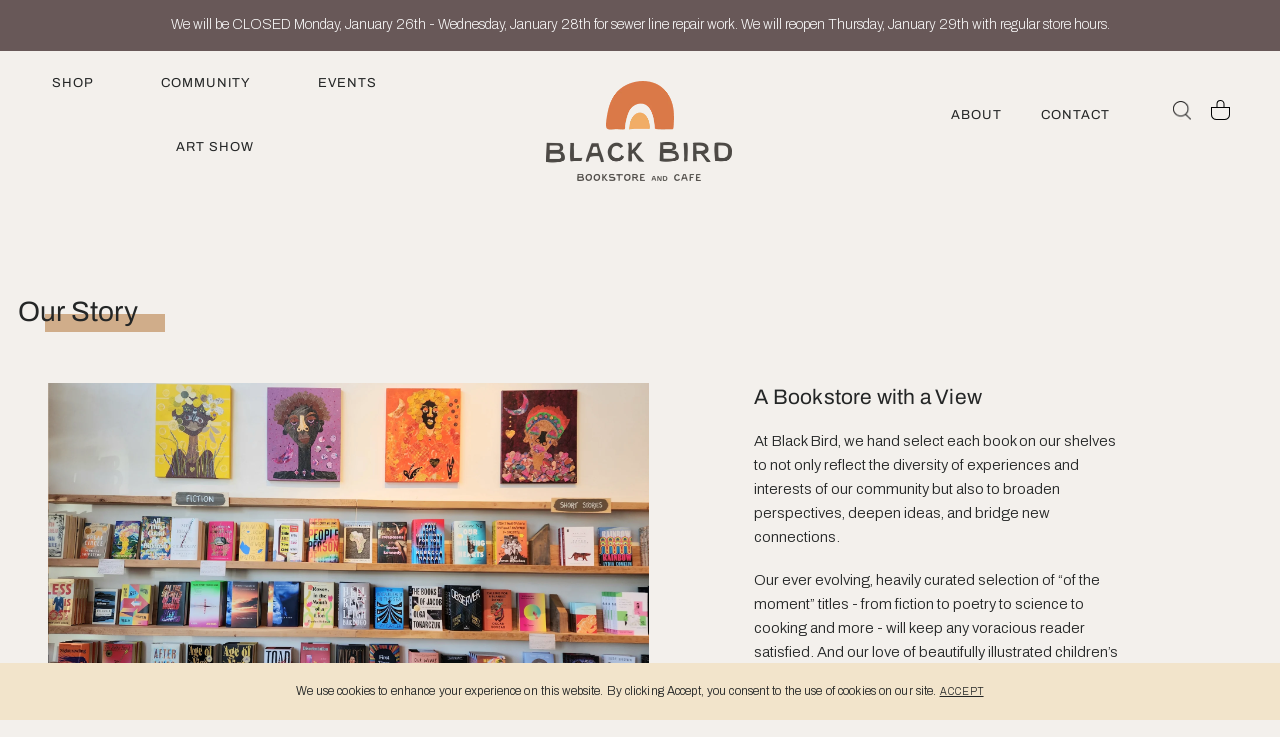

--- FILE ---
content_type: text/html; charset=utf-8
request_url: https://blackbirdsf.com/pages/our-story
body_size: 19961
content:
<!doctype html>
<html class="no-js" lang="en">
<head>
  <meta charset="utf-8">
  <meta http-equiv="X-UA-Compatible" content="IE=edge,chrome=1">
  <meta name="viewport" content="width=device-width,initial-scale=1">
  <meta name="theme-color" content="#d0ad8a">

  <link rel="preconnect" href="https://cdn.shopify.com" crossorigin>
  <link rel="preconnect" href="https://fonts.shopifycdn.com" crossorigin>
  <link rel="preconnect" href="https://monorail-edge.shopifysvc.com"><link href="//blackbirdsf.com/cdn/shop/t/3/assets/theme.css?v=158870825589360775321745834546" rel="stylesheet" type="text/css" media="all" />
  <link rel="preload" as="font" href="//blackbirdsf.com/cdn/fonts/archivo/archivo_n4.dc8d917cc69af0a65ae04d01fd8eeab28a3573c9.woff2" type="font/woff2" crossorigin>
  <link rel="preload" as="font" href="//blackbirdsf.com/cdn/fonts/archivo/archivo_n4.dc8d917cc69af0a65ae04d01fd8eeab28a3573c9.woff2" type="font/woff2" crossorigin>
  <link rel="preload" as="font" href="//blackbirdsf.com/cdn/fonts/archivo/archivo_n7.651b020b3543640c100112be6f1c1b8e816c7f13.woff2" type="font/woff2" crossorigin>
  <link rel="preload" href="//blackbirdsf.com/cdn/shop/t/3/assets/theme.js?v=176307070957873356971718906108" as="script">
  <link rel="preload" href="//blackbirdsf.com/cdn/shop/t/3/assets/lazysizes.js?v=63098554868324070131625075970" as="script">
  
  <script src="//blackbirdsf.com/cdn/shop/t/3/assets/jquery.js?v=115860211936397945481628796737"></script>
  <script src="//blackbirdsf.com/cdn/shop/t/3/assets/jquery.cookie.js?v=122260493949522360551626642792"></script>
  

  <style>
  @import url('https://fonts.googleapis.com/css2?family=Archivo:ital,wght@0,200;0,300;0,400;0,700;1,400&family=JetBrains+Mono:wght@200&display=swap');
  </style><link rel="canonical" href="https://blackbirdsf.com/pages/our-story"><link rel="shortcut icon" href="//blackbirdsf.com/cdn/shop/files/black-bird-bookstore-favicon_2x_107683df-af66-4ff1-8ca8-45a5e0ff81d4_32x32.png?v=1634171529" type="image/png"><title>Our Story
&ndash; Black Bird Bookstore</title><meta name="description" content="At Black Bird Bookstore, we hand select each book on our shelves to not only reflect the diversity of experiences and interests of our community but also to broaden perspectives, deepen ideas, and bridge new connections. Our ever evolving selection of “of the moment” titles—from new fiction to the latest non-fiction—wi"><!-- /snippets/social-meta-tags.liquid -->


<meta property="og:site_name" content="Black Bird Bookstore">
<meta property="og:url" content="https://blackbirdsf.com/pages/our-story">
<meta property="og:title" content="Our Story">
<meta property="og:type" content="website">
<meta property="og:description" content="At Black Bird Bookstore, we hand select each book on our shelves to not only reflect the diversity of experiences and interests of our community but also to broaden perspectives, deepen ideas, and bridge new connections. Our ever evolving selection of “of the moment” titles—from new fiction to the latest non-fiction—wi"><meta property="og:image" content="http://blackbirdsf.com/cdn/shop/files/black-bird-bookstore-icon_2x_245002b6-84aa-41bc-9255-c13b48213f99.png?v=1633643467">
  <meta property="og:image:secure_url" content="https://blackbirdsf.com/cdn/shop/files/black-bird-bookstore-icon_2x_245002b6-84aa-41bc-9255-c13b48213f99.png?v=1633643467">
  <meta property="og:image:width" content="1200">
  <meta property="og:image:height" content="628">


<meta name="twitter:card" content="summary_large_image">
<meta name="twitter:title" content="Our Story">
<meta name="twitter:description" content="At Black Bird Bookstore, we hand select each book on our shelves to not only reflect the diversity of experiences and interests of our community but also to broaden perspectives, deepen ideas, and bridge new connections. Our ever evolving selection of “of the moment” titles—from new fiction to the latest non-fiction—wi">

  
<style data-shopify>
:root {
    --color-text: #242626;
    --color-text-rgb: 36, 38, 38;
    --color-body-text: #242626;
    --color-sale-text: #EA0606;
    --color-small-button-text-border: #3a3a3a;
    --color-text-field: #ffffff;
    --color-text-field-text: #242626;
    --color-text-field-text-rgb: 36, 38, 38;

    --color-btn-primary: #d0ad8a;
    --color-btn-primary-darker: #c19466;
    --color-btn-primary-text: #242626;

    --color-blankstate: rgba(36, 38, 38, 0.35);
    --color-blankstate-border: rgba(36, 38, 38, 0.2);
    --color-blankstate-background: rgba(36, 38, 38, 0.1);

    --color-text-focus:#494d4d;
    --color-overlay-text-focus:#e6e6e6;
    --color-btn-primary-focus:#c19466;
    --color-btn-social-focus:#c4b5a3;
    --color-small-button-text-border-focus:#606060;
    --predictive-search-focus:#e9e4dc;

    --color-body: #f3f0ec;
    --color-bg: #f3f0ec;
    --color-bg-rgb: 243, 240, 236;
    --color-bg-alt: rgba(36, 38, 38, 0.05);
    --color-bg-currency-selector: rgba(36, 38, 38, 0.2);

    --color-overlay-title-text: #ffffff;
    --color-image-overlay: #685858;
    --color-image-overlay-rgb: 104, 88, 88;--opacity-image-overlay: 0.0;--hover-overlay-opacity: 0.4;

    --color-border: #d8cec2;
    --color-border-form: #d8cec2;
    --color-border-form-darker: #c4b5a3;

    --svg-select-icon: url(//blackbirdsf.com/cdn/shop/t/3/assets/ico-select.svg?v=12145521915134605571625163392);
    --slick-img-url: url(//blackbirdsf.com/cdn/shop/t/3/assets/ajax-loader.gif?v=41356863302472015721625075967);

    --font-weight-body--bold: 700;
    --font-weight-body--bolder: 700;

    --font-stack-header: Archivo, sans-serif;
    --font-style-header: normal;
    --font-weight-header: 400;

    --font-stack-body: Archivo, sans-serif;
    --font-style-body: normal;
    --font-weight-body: 400;

    --font-size-header: 26;

    --font-size-base: 15;

    --font-h1-desktop: 35;
    --font-h1-mobile: 32;
    --font-h2-desktop: 20;
    --font-h2-mobile: 18;
    --font-h3-mobile: 20;
    --font-h4-desktop: 17;
    --font-h4-mobile: 15;
    --font-h5-desktop: 15;
    --font-h5-mobile: 13;
    --font-h6-desktop: 14;
    --font-h6-mobile: 12;

    --font-mega-title-large-desktop: 65;

    --font-rich-text-large: 17;
    --font-rich-text-small: 13;

    
--color-video-bg: #e9e4dc;

    
    --global-color-image-loader-primary: rgba(36, 38, 38, 0.06);
    --global-color-image-loader-secondary: rgba(36, 38, 38, 0.12);
  }
</style>

  <style>
  .quote::before {
    background: transparent url('//blackbirdsf.com/cdn/shop/t/3/assets/open_quote.png?v=25703696910200904551633716147') no-repeat center center;
  }
  .press-quote-open::before {
    background: transparent url('//blackbirdsf.com/cdn/shop/t/3/assets/open_quote_large.png?v=43167170474267634911633716138') no-repeat center center;
  }
  .press-quote-enclosed::before {
    background: transparent url('//blackbirdsf.com/cdn/shop/t/3/assets/open_quote_medium.png?v=147019033358557127831633723158') no-repeat center center;
  }
  .press-quote-enclosed::after {
    background: transparent url('//blackbirdsf.com/cdn/shop/t/3/assets/close_quote_medium.png?v=119827279087328839601633723164') no-repeat center center;
  }
  .press-quote-2-over::before {
    background: transparent url('//blackbirdsf.com/cdn/shop/t/3/assets/wavy_upper_left.png?v=147208756487950725151633715162') no-repeat left top;
  }
  .press-quote-2-over::after {
    background: transparent url('//blackbirdsf.com/cdn/shop/t/3/assets/wavy_upper_right.png?v=56972579911701004381633715173') no-repeat right top;
  }
  .press-quote-5-over::before {
    background: transparent url('//blackbirdsf.com/cdn/shop/t/3/assets/wavy_lower_left.png?v=37324988980769261541633725209') no-repeat left bottom;
  }
  .press-quote-5-over::after {
    background: transparent url('//blackbirdsf.com/cdn/shop/t/3/assets/wavy_lower_right.png?v=22014250299463352711633725216') no-repeat right top;
  }
  .quote::after {
    background: transparent url('//blackbirdsf.com/cdn/shop/t/3/assets/close_quote.png?v=37404397516791888741625242237') no-repeat center center;
  }
  .search-desktop {
    background: transparent url('//blackbirdsf.com/cdn/shop/t/3/assets/Search.png?v=75316318110181029181656468541') no-repeat center center;
  }
  .ooo-instagram-media {
    background-image: url('//blackbirdsf.com/cdn/shop/t/3/assets/ajax-loader.gif?v=41356863302472015721625075967');
  }
  .mc-embedded-subscribe,
  .pagination .next,
  .pagination .prev {
    background-image: url('//blackbirdsf.com/cdn/shop/t/3/assets/newsletter-arrow_2x.png?v=169409916145902160711627001985');
  }
  </style>
  <style>*,::after,::before{box-sizing:border-box}body{margin:0}body,html{background-color:var(--color-body)}body,button{font-size:calc(var(--font-size-base) * 1px);font-family:var(--font-stack-body);font-style:var(--font-style-body);font-weight:var(--font-weight-body);color:var(--color-text);line-height:24px}body,button{-webkit-font-smoothing:antialiased;-webkit-text-size-adjust:100%}.border-bottom{border-bottom:1px solid var(--color-border)}.btn--link{background-color:transparent;border:0;margin:0;color:var(--color-text);text-align:left}.text-right{text-align:right}.icon{display:inline-block;width:20px;height:20px;vertical-align:middle;fill:currentColor}.icon__fallback-text,.visually-hidden{position:absolute!important;overflow:hidden;clip:rect(0 0 0 0);height:1px;width:1px;margin:-1px;padding:0;border:0}svg.icon:not(.icon--full-color) circle,svg.icon:not(.icon--full-color) ellipse,svg.icon:not(.icon--full-color) g,svg.icon:not(.icon--full-color) line,svg.icon:not(.icon--full-color) path,svg.icon:not(.icon--full-color) polygon,svg.icon:not(.icon--full-color) polyline,svg.icon:not(.icon--full-color) rect,symbol.icon:not(.icon--full-color) circle,symbol.icon:not(.icon--full-color) ellipse,symbol.icon:not(.icon--full-color) g,symbol.icon:not(.icon--full-color) line,symbol.icon:not(.icon--full-color) path,symbol.icon:not(.icon--full-color) polygon,symbol.icon:not(.icon--full-color) polyline,symbol.icon:not(.icon--full-color) rect{fill:inherit;stroke:inherit}li{list-style:none}.list--inline{padding:0;margin:0}.list--inline>li{display:inline-block;margin-bottom:0;vertical-align:middle}a{color:var(--color-text);}.h1,.h2,h1,h2{margin:0 0 17.5px;font-family:var(--font-stack-header);font-style:var(--font-style-header);font-weight:var(--font-weight-header);line-height:1.2;overflow-wrap:break-word;word-wrap:break-word}.h1 a,.h2 a,h1 a,h2 a{color:inherit;text-decoration:none;font-weight:inherit}.h1,h1{font-size:calc(((var(--font-h1-desktop))/ (var(--font-size-base))) * 1em);text-transform:none;letter-spacing:0}@media only screen and (max-width:749px){.h1,h1{font-size:calc(((var(--font-h1-mobile))/ (var(--font-size-base))) * 1em)}}.h2,h2{font-size:calc(((var(--font-h2-desktop))/ (var(--font-size-base))) * 1em);text-transform:uppercase;letter-spacing:.07em}@media only screen and (max-width:749px){.h2,h2{font-size:calc(((var(--font-h2-mobile))/ (var(--font-size-base))) * 1em)}}p{color:var(--color-body-text);margin:0 0 19.44444px}@media only screen and (max-width:749px){p{font-size:17px;line-height:29px;}}p:last-child{margin-bottom:0}@media only screen and (max-width:749px){.small--hide{display:none!important}}.grid{list-style:none;margin:0;padding:0;margin-left:-30px}.grid::after{content:'';display:table;clear:both}@media only screen and (max-width:749px){.grid{margin-left:-22px}}.grid::after{content:'';display:table;clear:both}.grid--no-gutters{margin-left:0}.grid--no-gutters .grid__item{padding-left:0}.grid--table{display:table;table-layout:fixed;width:100%}.grid--table>.grid__item{float:none;display:table-cell;vertical-align:middle}.grid__item{float:left;padding-left:30px;width:100%}@media only screen and (max-width:749px){.grid__item{padding-left:22px}}.grid__item[class*="--push"]{position:relative}@media only screen and (min-width:750px){.medium-up--one-quarter{width:25%}.medium-up--push-one-third{width:33.33%}.medium-up--one-half{width:50%}.medium-up--push-one-third{left:33.33%;position:relative}}.site-header{position:relative;background-color:var(--color-body)}@media only screen and (min-width:750px){.site-header{padding:0 55px}.site-header.logo--center{padding-top:30px}}.site-header__logo{margin:15px 0}.logo-align--center .site-header__logo{text-align:center;margin:0 auto}@media only screen and (max-width:749px){body,button{font-size:calc((var(--font-size-base) + 2) * 1px);}.logo-align--center .site-header__logo{text-align:left;margin:15px 0}}@media only screen and (max-width:749px){.site-header__logo{padding-left:22px;text-align:left}.site-header__logo img{margin:0}}.site-header__logo-link{display:inline-block;word-break:break-word}@media only screen and (min-width:750px){.logo-align--center .site-header__logo-link{margin:0 auto}}.site-header__logo-image{display:block}@media only screen and (min-width:750px){.site-header__logo-image{margin:0 auto}}.site-header__logo-image img{width:100%}.site-header__logo-image--centered img{margin:0 auto}.site-header__logo img{display:block}.site-header__icons{position:relative;white-space:nowrap}@media only screen and (max-width:749px){.site-header__icons{width:auto;padding-right:13px}.site-header__icons .btn--link,.site-header__icons .site-header__cart{font-size:calc(((var(--font-size-base))/ (var(--font-size-base))) * 1em)}}.site-header__icons-wrapper{position:relative;display:-webkit-flex;display:-ms-flexbox;display:flex;width:100%;-ms-flex-align:center;-webkit-align-items:center;-moz-align-items:center;-ms-align-items:center;-o-align-items:center;align-items:center;-webkit-justify-content:flex-end;-ms-justify-content:flex-end;justify-content:flex-end}.site-header__account,.site-header__cart,.site-header__search{position:relative}.site-header__search.site-header__icon{display:none}@media only screen and (min-width:1400px){.site-header__search.site-header__icon{display:block}}.site-header__search-toggle{display:block}@media only screen and (min-width:750px){.site-header__account,.site-header__cart{padding:10px 11px}}.site-header__cart-title,.site-header__search-title{position:absolute!important;overflow:hidden;clip:rect(0 0 0 0);height:1px;width:1px;margin:-1px;padding:0;border:0;display:block;vertical-align:middle}.site-header__cart-title{margin-right:3px}.site-header__cart-count{display:flex;align-items:center;justify-content:center;position:absolute;right:.4rem;top:.2rem;font-weight:700;background-color:var(--color-btn-primary);color:var(--color-btn-primary-text);border-radius:50%;min-width:1em;height:1em}.site-header__cart-count span{font-family:HelveticaNeue,"Helvetica Neue",Helvetica,Arial,sans-serif;font-size:calc(11em / 16);line-height:1}@media only screen and (max-width:749px){.site-header__cart-count{top:calc(7em / 16);right:0;border-radius:50%;min-width:calc(19em / 16);height:calc(19em / 16)}}@media only screen and (max-width:749px){.site-header__cart-count span{padding:.25em calc(6em / 16);font-size:12px}}.site-header__menu{display:none}@media only screen and (max-width:749px){.site-header__icon{display:inline-block;vertical-align:middle;padding:10px 11px;margin:0}}@media only screen and (min-width:750px){.site-header__icon .icon-search{margin-right:3px}}.announcement-bar{z-index:10;position:relative;text-align:center;border-bottom:1px solid transparent;padding:2px}.announcement-bar__link{display:block}.announcement-bar__message{display:block;padding:11px 22px;font-size:calc(((16)/ (var(--font-size-base))) * 1em);font-weight:var(--font-weight-header)}@media only screen and (min-width:750px){.announcement-bar__message{padding-left:55px;padding-right:55px}}.site-nav{position:relative;padding:0;text-align:center;margin:0}.site-nav a{padding:3px 0}.site-nav__link{display:block;white-space:nowrap}.site-nav--centered .site-nav__link{padding-top:0}.site-nav__link .icon-chevron-down{width:calc(8em / 16);height:calc(8em / 16);margin-left:.5rem}.site-header__mobile-nav{z-index:11;position:relative;background-color:var(--color-body)}@media only screen and (max-width:749px){.site-header__mobile-nav{display:-webkit-flex;display:-ms-flexbox;display:flex;width:100%;-ms-flex-align:center;-webkit-align-items:center;-moz-align-items:center;-ms-align-items:center;-o-align-items:center;align-items:center}}.mobile-nav--open .icon-close{display:none}.main-content{opacity:0}.main-content .shopify-section{display:none}.main-content .shopify-section:first-child{display:inherit}.critical-hidden{display:none}</style>

  <script>
    window.performance.mark('debut:theme_stylesheet_loaded.start');

    function onLoadStylesheet() {
      performance.mark('debut:theme_stylesheet_loaded.end');
      performance.measure('debut:theme_stylesheet_loaded', 'debut:theme_stylesheet_loaded.start', 'debut:theme_stylesheet_loaded.end');

      var url = "//blackbirdsf.com/cdn/shop/t/3/assets/theme.css?v=158870825589360775321745834546";
      var link = document.querySelector('link[href="' + url + '"]');
      link.loaded = true;
      link.dispatchEvent(new Event('load'));
    }
  </script>

  <link rel="stylesheet" href="//blackbirdsf.com/cdn/shop/t/3/assets/theme.css?v=158870825589360775321745834546" type="text/css" media="print" onload="this.media='all';onLoadStylesheet()">

  <style>
    @font-face {
  font-family: Archivo;
  font-weight: 400;
  font-style: normal;
  font-display: swap;
  src: url("//blackbirdsf.com/cdn/fonts/archivo/archivo_n4.dc8d917cc69af0a65ae04d01fd8eeab28a3573c9.woff2") format("woff2"),
       url("//blackbirdsf.com/cdn/fonts/archivo/archivo_n4.bd6b9c34fdb81d7646836be8065ce3c80a2cc984.woff") format("woff");
}

    @font-face {
  font-family: Archivo;
  font-weight: 400;
  font-style: normal;
  font-display: swap;
  src: url("//blackbirdsf.com/cdn/fonts/archivo/archivo_n4.dc8d917cc69af0a65ae04d01fd8eeab28a3573c9.woff2") format("woff2"),
       url("//blackbirdsf.com/cdn/fonts/archivo/archivo_n4.bd6b9c34fdb81d7646836be8065ce3c80a2cc984.woff") format("woff");
}

    @font-face {
  font-family: Archivo;
  font-weight: 700;
  font-style: normal;
  font-display: swap;
  src: url("//blackbirdsf.com/cdn/fonts/archivo/archivo_n7.651b020b3543640c100112be6f1c1b8e816c7f13.woff2") format("woff2"),
       url("//blackbirdsf.com/cdn/fonts/archivo/archivo_n7.7e9106d320e6594976a7dcb57957f3e712e83c96.woff") format("woff");
}

    @font-face {
  font-family: Archivo;
  font-weight: 700;
  font-style: normal;
  font-display: swap;
  src: url("//blackbirdsf.com/cdn/fonts/archivo/archivo_n7.651b020b3543640c100112be6f1c1b8e816c7f13.woff2") format("woff2"),
       url("//blackbirdsf.com/cdn/fonts/archivo/archivo_n7.7e9106d320e6594976a7dcb57957f3e712e83c96.woff") format("woff");
}

    @font-face {
  font-family: Archivo;
  font-weight: 400;
  font-style: italic;
  font-display: swap;
  src: url("//blackbirdsf.com/cdn/fonts/archivo/archivo_i4.37d8c4e02dc4f8e8b559f47082eb24a5c48c2908.woff2") format("woff2"),
       url("//blackbirdsf.com/cdn/fonts/archivo/archivo_i4.839d35d75c605237591e73815270f86ab696602c.woff") format("woff");
}

    @font-face {
  font-family: Archivo;
  font-weight: 700;
  font-style: italic;
  font-display: swap;
  src: url("//blackbirdsf.com/cdn/fonts/archivo/archivo_i7.3dc798c6f261b8341dd97dd5c78d97d457c63517.woff2") format("woff2"),
       url("//blackbirdsf.com/cdn/fonts/archivo/archivo_i7.3b65e9d326e7379bd5f15bcb927c5d533d950ff6.woff") format("woff");
}

  </style>

  <script>
    var theme = {
      breakpoints: {
        medium: 750,
        large: 990,
        widescreen: 1400
      },
      strings: {
        addToCart: "Add to cart",
        soldOut: "Sold out",
        unavailable: "Unavailable",
        regularPrice: "Regular price",
        salePrice: "Sale price",
        sale: "Sale",
        fromLowestPrice: "from [price]",
        vendor: "Vendor",
        showMore: "Show More",
        showLess: "Show Less",
        searchFor: "Search for",
        addressError: "Error looking up that address",
        addressNoResults: "No results for that address",
        addressQueryLimit: "You have exceeded the Google API usage limit. Consider upgrading to a \u003ca href=\"https:\/\/developers.google.com\/maps\/premium\/usage-limits\"\u003ePremium Plan\u003c\/a\u003e.",
        authError: "There was a problem authenticating your Google Maps account.",
        newWindow: "Opens in a new window.",
        external: "Opens external website.",
        newWindowExternal: "Opens external website in a new window.",
        removeLabel: "Remove [product]",
        update: "Update",
        quantity: "Quantity",
        discountedTotal: "Discounted total",
        regularTotal: "Regular total",
        priceColumn: "See Price column for discount details.",
        quantityMinimumMessage: "Quantity must be 1 or more",
        cartError: "There was an error while updating your cart. Please try again.",
        removedItemMessage: "Removed \u003cspan class=\"cart__removed-product-details\"\u003e([quantity]) [link]\u003c\/span\u003e from your cart.",
        unitPrice: "Unit price",
        unitPriceSeparator: "per",
        oneCartCount: "1 item",
        otherCartCount: "[count] items",
        quantityLabel: "Quantity: [count]",
        products: "Products",
        loading: "Loading",
        number_of_results: "[result_number] of [results_count]",
        number_of_results_found: "[results_count] results found",
        one_result_found: "1 result found"
      },
      moneyFormat: "${{amount}}",
      moneyFormatWithCurrency: "${{amount}} USD",
      settings: {
        predictiveSearchEnabled: null,
        predictiveSearchShowPrice: null,
        predictiveSearchShowVendor: null
      },
      stylesheet: "//blackbirdsf.com/cdn/shop/t/3/assets/theme.css?v=158870825589360775321745834546"
    };if (sessionStorage.getItem("backToCollection")) {
        sessionStorage.removeItem("backToCollection")
      }document.documentElement.className = document.documentElement.className.replace('no-js', 'js');
  </script><script src="//blackbirdsf.com/cdn/shop/t/3/assets/theme.js?v=176307070957873356971718906108" defer="defer"></script>
  <script src="//blackbirdsf.com/cdn/shop/t/3/assets/lazysizes.js?v=63098554868324070131625075970" async="async"></script>

  <script type="text/javascript">
    if (window.MSInputMethodContext && document.documentMode) {
      var scripts = document.getElementsByTagName('script')[0];
      var polyfill = document.createElement("script");
      polyfill.defer = true;
      polyfill.src = "//blackbirdsf.com/cdn/shop/t/3/assets/ie11CustomProperties.min.js?v=146208399201472936201625075970";

      scripts.parentNode.insertBefore(polyfill, scripts);
    }
  </script>

  <script>window.performance && window.performance.mark && window.performance.mark('shopify.content_for_header.start');</script><meta id="shopify-digital-wallet" name="shopify-digital-wallet" content="/57072091326/digital_wallets/dialog">
<meta name="shopify-checkout-api-token" content="5a88a5e0fa709f380c505c5ae9b972b5">
<script async="async" src="/checkouts/internal/preloads.js?locale=en-US"></script>
<link rel="preconnect" href="https://shop.app" crossorigin="anonymous">
<script async="async" src="https://shop.app/checkouts/internal/preloads.js?locale=en-US&shop_id=57072091326" crossorigin="anonymous"></script>
<script id="apple-pay-shop-capabilities" type="application/json">{"shopId":57072091326,"countryCode":"US","currencyCode":"USD","merchantCapabilities":["supports3DS"],"merchantId":"gid:\/\/shopify\/Shop\/57072091326","merchantName":"Black Bird Bookstore","requiredBillingContactFields":["postalAddress","email"],"requiredShippingContactFields":["postalAddress","email"],"shippingType":"shipping","supportedNetworks":["visa","masterCard","amex","discover","elo","jcb"],"total":{"type":"pending","label":"Black Bird Bookstore","amount":"1.00"},"shopifyPaymentsEnabled":true,"supportsSubscriptions":true}</script>
<script id="shopify-features" type="application/json">{"accessToken":"5a88a5e0fa709f380c505c5ae9b972b5","betas":["rich-media-storefront-analytics"],"domain":"blackbirdsf.com","predictiveSearch":true,"shopId":57072091326,"locale":"en"}</script>
<script>var Shopify = Shopify || {};
Shopify.shop = "black-bird-bookstore.myshopify.com";
Shopify.locale = "en";
Shopify.currency = {"active":"USD","rate":"1.0"};
Shopify.country = "US";
Shopify.theme = {"name":"Black Bird Bookstore","id":124326510782,"schema_name":"Debut","schema_version":"17.13.0","theme_store_id":796,"role":"main"};
Shopify.theme.handle = "null";
Shopify.theme.style = {"id":null,"handle":null};
Shopify.cdnHost = "blackbirdsf.com/cdn";
Shopify.routes = Shopify.routes || {};
Shopify.routes.root = "/";</script>
<script type="module">!function(o){(o.Shopify=o.Shopify||{}).modules=!0}(window);</script>
<script>!function(o){function n(){var o=[];function n(){o.push(Array.prototype.slice.apply(arguments))}return n.q=o,n}var t=o.Shopify=o.Shopify||{};t.loadFeatures=n(),t.autoloadFeatures=n()}(window);</script>
<script>
  window.ShopifyPay = window.ShopifyPay || {};
  window.ShopifyPay.apiHost = "shop.app\/pay";
  window.ShopifyPay.redirectState = null;
</script>
<script id="shop-js-analytics" type="application/json">{"pageType":"page"}</script>
<script defer="defer" async type="module" src="//blackbirdsf.com/cdn/shopifycloud/shop-js/modules/v2/client.init-shop-cart-sync_WVOgQShq.en.esm.js"></script>
<script defer="defer" async type="module" src="//blackbirdsf.com/cdn/shopifycloud/shop-js/modules/v2/chunk.common_C_13GLB1.esm.js"></script>
<script defer="defer" async type="module" src="//blackbirdsf.com/cdn/shopifycloud/shop-js/modules/v2/chunk.modal_CLfMGd0m.esm.js"></script>
<script type="module">
  await import("//blackbirdsf.com/cdn/shopifycloud/shop-js/modules/v2/client.init-shop-cart-sync_WVOgQShq.en.esm.js");
await import("//blackbirdsf.com/cdn/shopifycloud/shop-js/modules/v2/chunk.common_C_13GLB1.esm.js");
await import("//blackbirdsf.com/cdn/shopifycloud/shop-js/modules/v2/chunk.modal_CLfMGd0m.esm.js");

  window.Shopify.SignInWithShop?.initShopCartSync?.({"fedCMEnabled":true,"windoidEnabled":true});

</script>
<script>
  window.Shopify = window.Shopify || {};
  if (!window.Shopify.featureAssets) window.Shopify.featureAssets = {};
  window.Shopify.featureAssets['shop-js'] = {"shop-cart-sync":["modules/v2/client.shop-cart-sync_DuR37GeY.en.esm.js","modules/v2/chunk.common_C_13GLB1.esm.js","modules/v2/chunk.modal_CLfMGd0m.esm.js"],"init-fed-cm":["modules/v2/client.init-fed-cm_BucUoe6W.en.esm.js","modules/v2/chunk.common_C_13GLB1.esm.js","modules/v2/chunk.modal_CLfMGd0m.esm.js"],"shop-toast-manager":["modules/v2/client.shop-toast-manager_B0JfrpKj.en.esm.js","modules/v2/chunk.common_C_13GLB1.esm.js","modules/v2/chunk.modal_CLfMGd0m.esm.js"],"init-shop-cart-sync":["modules/v2/client.init-shop-cart-sync_WVOgQShq.en.esm.js","modules/v2/chunk.common_C_13GLB1.esm.js","modules/v2/chunk.modal_CLfMGd0m.esm.js"],"shop-button":["modules/v2/client.shop-button_B_U3bv27.en.esm.js","modules/v2/chunk.common_C_13GLB1.esm.js","modules/v2/chunk.modal_CLfMGd0m.esm.js"],"init-windoid":["modules/v2/client.init-windoid_DuP9q_di.en.esm.js","modules/v2/chunk.common_C_13GLB1.esm.js","modules/v2/chunk.modal_CLfMGd0m.esm.js"],"shop-cash-offers":["modules/v2/client.shop-cash-offers_BmULhtno.en.esm.js","modules/v2/chunk.common_C_13GLB1.esm.js","modules/v2/chunk.modal_CLfMGd0m.esm.js"],"pay-button":["modules/v2/client.pay-button_CrPSEbOK.en.esm.js","modules/v2/chunk.common_C_13GLB1.esm.js","modules/v2/chunk.modal_CLfMGd0m.esm.js"],"init-customer-accounts":["modules/v2/client.init-customer-accounts_jNk9cPYQ.en.esm.js","modules/v2/client.shop-login-button_DJ5ldayH.en.esm.js","modules/v2/chunk.common_C_13GLB1.esm.js","modules/v2/chunk.modal_CLfMGd0m.esm.js"],"avatar":["modules/v2/client.avatar_BTnouDA3.en.esm.js"],"checkout-modal":["modules/v2/client.checkout-modal_pBPyh9w8.en.esm.js","modules/v2/chunk.common_C_13GLB1.esm.js","modules/v2/chunk.modal_CLfMGd0m.esm.js"],"init-shop-for-new-customer-accounts":["modules/v2/client.init-shop-for-new-customer-accounts_BUoCy7a5.en.esm.js","modules/v2/client.shop-login-button_DJ5ldayH.en.esm.js","modules/v2/chunk.common_C_13GLB1.esm.js","modules/v2/chunk.modal_CLfMGd0m.esm.js"],"init-customer-accounts-sign-up":["modules/v2/client.init-customer-accounts-sign-up_CnczCz9H.en.esm.js","modules/v2/client.shop-login-button_DJ5ldayH.en.esm.js","modules/v2/chunk.common_C_13GLB1.esm.js","modules/v2/chunk.modal_CLfMGd0m.esm.js"],"init-shop-email-lookup-coordinator":["modules/v2/client.init-shop-email-lookup-coordinator_CzjY5t9o.en.esm.js","modules/v2/chunk.common_C_13GLB1.esm.js","modules/v2/chunk.modal_CLfMGd0m.esm.js"],"shop-follow-button":["modules/v2/client.shop-follow-button_CsYC63q7.en.esm.js","modules/v2/chunk.common_C_13GLB1.esm.js","modules/v2/chunk.modal_CLfMGd0m.esm.js"],"shop-login-button":["modules/v2/client.shop-login-button_DJ5ldayH.en.esm.js","modules/v2/chunk.common_C_13GLB1.esm.js","modules/v2/chunk.modal_CLfMGd0m.esm.js"],"shop-login":["modules/v2/client.shop-login_B9ccPdmx.en.esm.js","modules/v2/chunk.common_C_13GLB1.esm.js","modules/v2/chunk.modal_CLfMGd0m.esm.js"],"lead-capture":["modules/v2/client.lead-capture_D0K_KgYb.en.esm.js","modules/v2/chunk.common_C_13GLB1.esm.js","modules/v2/chunk.modal_CLfMGd0m.esm.js"],"payment-terms":["modules/v2/client.payment-terms_BWmiNN46.en.esm.js","modules/v2/chunk.common_C_13GLB1.esm.js","modules/v2/chunk.modal_CLfMGd0m.esm.js"]};
</script>
<script id="__st">var __st={"a":57072091326,"offset":-28800,"reqid":"9cc50750-102c-420c-92bf-9fc3bed65dbf-1769669202","pageurl":"blackbirdsf.com\/pages\/our-story","s":"pages-82923749566","u":"7a485463868c","p":"page","rtyp":"page","rid":82923749566};</script>
<script>window.ShopifyPaypalV4VisibilityTracking = true;</script>
<script id="captcha-bootstrap">!function(){'use strict';const t='contact',e='account',n='new_comment',o=[[t,t],['blogs',n],['comments',n],[t,'customer']],c=[[e,'customer_login'],[e,'guest_login'],[e,'recover_customer_password'],[e,'create_customer']],r=t=>t.map((([t,e])=>`form[action*='/${t}']:not([data-nocaptcha='true']) input[name='form_type'][value='${e}']`)).join(','),a=t=>()=>t?[...document.querySelectorAll(t)].map((t=>t.form)):[];function s(){const t=[...o],e=r(t);return a(e)}const i='password',u='form_key',d=['recaptcha-v3-token','g-recaptcha-response','h-captcha-response',i],f=()=>{try{return window.sessionStorage}catch{return}},m='__shopify_v',_=t=>t.elements[u];function p(t,e,n=!1){try{const o=window.sessionStorage,c=JSON.parse(o.getItem(e)),{data:r}=function(t){const{data:e,action:n}=t;return t[m]||n?{data:e,action:n}:{data:t,action:n}}(c);for(const[e,n]of Object.entries(r))t.elements[e]&&(t.elements[e].value=n);n&&o.removeItem(e)}catch(o){console.error('form repopulation failed',{error:o})}}const l='form_type',E='cptcha';function T(t){t.dataset[E]=!0}const w=window,h=w.document,L='Shopify',v='ce_forms',y='captcha';let A=!1;((t,e)=>{const n=(g='f06e6c50-85a8-45c8-87d0-21a2b65856fe',I='https://cdn.shopify.com/shopifycloud/storefront-forms-hcaptcha/ce_storefront_forms_captcha_hcaptcha.v1.5.2.iife.js',D={infoText:'Protected by hCaptcha',privacyText:'Privacy',termsText:'Terms'},(t,e,n)=>{const o=w[L][v],c=o.bindForm;if(c)return c(t,g,e,D).then(n);var r;o.q.push([[t,g,e,D],n]),r=I,A||(h.body.append(Object.assign(h.createElement('script'),{id:'captcha-provider',async:!0,src:r})),A=!0)});var g,I,D;w[L]=w[L]||{},w[L][v]=w[L][v]||{},w[L][v].q=[],w[L][y]=w[L][y]||{},w[L][y].protect=function(t,e){n(t,void 0,e),T(t)},Object.freeze(w[L][y]),function(t,e,n,w,h,L){const[v,y,A,g]=function(t,e,n){const i=e?o:[],u=t?c:[],d=[...i,...u],f=r(d),m=r(i),_=r(d.filter((([t,e])=>n.includes(e))));return[a(f),a(m),a(_),s()]}(w,h,L),I=t=>{const e=t.target;return e instanceof HTMLFormElement?e:e&&e.form},D=t=>v().includes(t);t.addEventListener('submit',(t=>{const e=I(t);if(!e)return;const n=D(e)&&!e.dataset.hcaptchaBound&&!e.dataset.recaptchaBound,o=_(e),c=g().includes(e)&&(!o||!o.value);(n||c)&&t.preventDefault(),c&&!n&&(function(t){try{if(!f())return;!function(t){const e=f();if(!e)return;const n=_(t);if(!n)return;const o=n.value;o&&e.removeItem(o)}(t);const e=Array.from(Array(32),(()=>Math.random().toString(36)[2])).join('');!function(t,e){_(t)||t.append(Object.assign(document.createElement('input'),{type:'hidden',name:u})),t.elements[u].value=e}(t,e),function(t,e){const n=f();if(!n)return;const o=[...t.querySelectorAll(`input[type='${i}']`)].map((({name:t})=>t)),c=[...d,...o],r={};for(const[a,s]of new FormData(t).entries())c.includes(a)||(r[a]=s);n.setItem(e,JSON.stringify({[m]:1,action:t.action,data:r}))}(t,e)}catch(e){console.error('failed to persist form',e)}}(e),e.submit())}));const S=(t,e)=>{t&&!t.dataset[E]&&(n(t,e.some((e=>e===t))),T(t))};for(const o of['focusin','change'])t.addEventListener(o,(t=>{const e=I(t);D(e)&&S(e,y())}));const B=e.get('form_key'),M=e.get(l),P=B&&M;t.addEventListener('DOMContentLoaded',(()=>{const t=y();if(P)for(const e of t)e.elements[l].value===M&&p(e,B);[...new Set([...A(),...v().filter((t=>'true'===t.dataset.shopifyCaptcha))])].forEach((e=>S(e,t)))}))}(h,new URLSearchParams(w.location.search),n,t,e,['guest_login'])})(!0,!0)}();</script>
<script integrity="sha256-4kQ18oKyAcykRKYeNunJcIwy7WH5gtpwJnB7kiuLZ1E=" data-source-attribution="shopify.loadfeatures" defer="defer" src="//blackbirdsf.com/cdn/shopifycloud/storefront/assets/storefront/load_feature-a0a9edcb.js" crossorigin="anonymous"></script>
<script crossorigin="anonymous" defer="defer" src="//blackbirdsf.com/cdn/shopifycloud/storefront/assets/shopify_pay/storefront-65b4c6d7.js?v=20250812"></script>
<script data-source-attribution="shopify.dynamic_checkout.dynamic.init">var Shopify=Shopify||{};Shopify.PaymentButton=Shopify.PaymentButton||{isStorefrontPortableWallets:!0,init:function(){window.Shopify.PaymentButton.init=function(){};var t=document.createElement("script");t.src="https://blackbirdsf.com/cdn/shopifycloud/portable-wallets/latest/portable-wallets.en.js",t.type="module",document.head.appendChild(t)}};
</script>
<script data-source-attribution="shopify.dynamic_checkout.buyer_consent">
  function portableWalletsHideBuyerConsent(e){var t=document.getElementById("shopify-buyer-consent"),n=document.getElementById("shopify-subscription-policy-button");t&&n&&(t.classList.add("hidden"),t.setAttribute("aria-hidden","true"),n.removeEventListener("click",e))}function portableWalletsShowBuyerConsent(e){var t=document.getElementById("shopify-buyer-consent"),n=document.getElementById("shopify-subscription-policy-button");t&&n&&(t.classList.remove("hidden"),t.removeAttribute("aria-hidden"),n.addEventListener("click",e))}window.Shopify?.PaymentButton&&(window.Shopify.PaymentButton.hideBuyerConsent=portableWalletsHideBuyerConsent,window.Shopify.PaymentButton.showBuyerConsent=portableWalletsShowBuyerConsent);
</script>
<script data-source-attribution="shopify.dynamic_checkout.cart.bootstrap">document.addEventListener("DOMContentLoaded",(function(){function t(){return document.querySelector("shopify-accelerated-checkout-cart, shopify-accelerated-checkout")}if(t())Shopify.PaymentButton.init();else{new MutationObserver((function(e,n){t()&&(Shopify.PaymentButton.init(),n.disconnect())})).observe(document.body,{childList:!0,subtree:!0})}}));
</script>
<link id="shopify-accelerated-checkout-styles" rel="stylesheet" media="screen" href="https://blackbirdsf.com/cdn/shopifycloud/portable-wallets/latest/accelerated-checkout-backwards-compat.css" crossorigin="anonymous">
<style id="shopify-accelerated-checkout-cart">
        #shopify-buyer-consent {
  margin-top: 1em;
  display: inline-block;
  width: 100%;
}

#shopify-buyer-consent.hidden {
  display: none;
}

#shopify-subscription-policy-button {
  background: none;
  border: none;
  padding: 0;
  text-decoration: underline;
  font-size: inherit;
  cursor: pointer;
}

#shopify-subscription-policy-button::before {
  box-shadow: none;
}

      </style>

<script>window.performance && window.performance.mark && window.performance.mark('shopify.content_for_header.end');</script>
<link href="//blackbirdsf.com/cdn/shop/t/3/assets/custom-fields.css?v=92514896015851490741711047554" rel="stylesheet" type="text/css" media="all" />
<script src="//blackbirdsf.com/cdn/shop/t/3/assets/custom-fields-widgets.js?v=2706296677974789471711047466" defer="defer"></script>
<link href="https://monorail-edge.shopifysvc.com" rel="dns-prefetch">
<script>(function(){if ("sendBeacon" in navigator && "performance" in window) {try {var session_token_from_headers = performance.getEntriesByType('navigation')[0].serverTiming.find(x => x.name == '_s').description;} catch {var session_token_from_headers = undefined;}var session_cookie_matches = document.cookie.match(/_shopify_s=([^;]*)/);var session_token_from_cookie = session_cookie_matches && session_cookie_matches.length === 2 ? session_cookie_matches[1] : "";var session_token = session_token_from_headers || session_token_from_cookie || "";function handle_abandonment_event(e) {var entries = performance.getEntries().filter(function(entry) {return /monorail-edge.shopifysvc.com/.test(entry.name);});if (!window.abandonment_tracked && entries.length === 0) {window.abandonment_tracked = true;var currentMs = Date.now();var navigation_start = performance.timing.navigationStart;var payload = {shop_id: 57072091326,url: window.location.href,navigation_start,duration: currentMs - navigation_start,session_token,page_type: "page"};window.navigator.sendBeacon("https://monorail-edge.shopifysvc.com/v1/produce", JSON.stringify({schema_id: "online_store_buyer_site_abandonment/1.1",payload: payload,metadata: {event_created_at_ms: currentMs,event_sent_at_ms: currentMs}}));}}window.addEventListener('pagehide', handle_abandonment_event);}}());</script>
<script id="web-pixels-manager-setup">(function e(e,d,r,n,o){if(void 0===o&&(o={}),!Boolean(null===(a=null===(i=window.Shopify)||void 0===i?void 0:i.analytics)||void 0===a?void 0:a.replayQueue)){var i,a;window.Shopify=window.Shopify||{};var t=window.Shopify;t.analytics=t.analytics||{};var s=t.analytics;s.replayQueue=[],s.publish=function(e,d,r){return s.replayQueue.push([e,d,r]),!0};try{self.performance.mark("wpm:start")}catch(e){}var l=function(){var e={modern:/Edge?\/(1{2}[4-9]|1[2-9]\d|[2-9]\d{2}|\d{4,})\.\d+(\.\d+|)|Firefox\/(1{2}[4-9]|1[2-9]\d|[2-9]\d{2}|\d{4,})\.\d+(\.\d+|)|Chrom(ium|e)\/(9{2}|\d{3,})\.\d+(\.\d+|)|(Maci|X1{2}).+ Version\/(15\.\d+|(1[6-9]|[2-9]\d|\d{3,})\.\d+)([,.]\d+|)( \(\w+\)|)( Mobile\/\w+|) Safari\/|Chrome.+OPR\/(9{2}|\d{3,})\.\d+\.\d+|(CPU[ +]OS|iPhone[ +]OS|CPU[ +]iPhone|CPU IPhone OS|CPU iPad OS)[ +]+(15[._]\d+|(1[6-9]|[2-9]\d|\d{3,})[._]\d+)([._]\d+|)|Android:?[ /-](13[3-9]|1[4-9]\d|[2-9]\d{2}|\d{4,})(\.\d+|)(\.\d+|)|Android.+Firefox\/(13[5-9]|1[4-9]\d|[2-9]\d{2}|\d{4,})\.\d+(\.\d+|)|Android.+Chrom(ium|e)\/(13[3-9]|1[4-9]\d|[2-9]\d{2}|\d{4,})\.\d+(\.\d+|)|SamsungBrowser\/([2-9]\d|\d{3,})\.\d+/,legacy:/Edge?\/(1[6-9]|[2-9]\d|\d{3,})\.\d+(\.\d+|)|Firefox\/(5[4-9]|[6-9]\d|\d{3,})\.\d+(\.\d+|)|Chrom(ium|e)\/(5[1-9]|[6-9]\d|\d{3,})\.\d+(\.\d+|)([\d.]+$|.*Safari\/(?![\d.]+ Edge\/[\d.]+$))|(Maci|X1{2}).+ Version\/(10\.\d+|(1[1-9]|[2-9]\d|\d{3,})\.\d+)([,.]\d+|)( \(\w+\)|)( Mobile\/\w+|) Safari\/|Chrome.+OPR\/(3[89]|[4-9]\d|\d{3,})\.\d+\.\d+|(CPU[ +]OS|iPhone[ +]OS|CPU[ +]iPhone|CPU IPhone OS|CPU iPad OS)[ +]+(10[._]\d+|(1[1-9]|[2-9]\d|\d{3,})[._]\d+)([._]\d+|)|Android:?[ /-](13[3-9]|1[4-9]\d|[2-9]\d{2}|\d{4,})(\.\d+|)(\.\d+|)|Mobile Safari.+OPR\/([89]\d|\d{3,})\.\d+\.\d+|Android.+Firefox\/(13[5-9]|1[4-9]\d|[2-9]\d{2}|\d{4,})\.\d+(\.\d+|)|Android.+Chrom(ium|e)\/(13[3-9]|1[4-9]\d|[2-9]\d{2}|\d{4,})\.\d+(\.\d+|)|Android.+(UC? ?Browser|UCWEB|U3)[ /]?(15\.([5-9]|\d{2,})|(1[6-9]|[2-9]\d|\d{3,})\.\d+)\.\d+|SamsungBrowser\/(5\.\d+|([6-9]|\d{2,})\.\d+)|Android.+MQ{2}Browser\/(14(\.(9|\d{2,})|)|(1[5-9]|[2-9]\d|\d{3,})(\.\d+|))(\.\d+|)|K[Aa][Ii]OS\/(3\.\d+|([4-9]|\d{2,})\.\d+)(\.\d+|)/},d=e.modern,r=e.legacy,n=navigator.userAgent;return n.match(d)?"modern":n.match(r)?"legacy":"unknown"}(),u="modern"===l?"modern":"legacy",c=(null!=n?n:{modern:"",legacy:""})[u],f=function(e){return[e.baseUrl,"/wpm","/b",e.hashVersion,"modern"===e.buildTarget?"m":"l",".js"].join("")}({baseUrl:d,hashVersion:r,buildTarget:u}),m=function(e){var d=e.version,r=e.bundleTarget,n=e.surface,o=e.pageUrl,i=e.monorailEndpoint;return{emit:function(e){var a=e.status,t=e.errorMsg,s=(new Date).getTime(),l=JSON.stringify({metadata:{event_sent_at_ms:s},events:[{schema_id:"web_pixels_manager_load/3.1",payload:{version:d,bundle_target:r,page_url:o,status:a,surface:n,error_msg:t},metadata:{event_created_at_ms:s}}]});if(!i)return console&&console.warn&&console.warn("[Web Pixels Manager] No Monorail endpoint provided, skipping logging."),!1;try{return self.navigator.sendBeacon.bind(self.navigator)(i,l)}catch(e){}var u=new XMLHttpRequest;try{return u.open("POST",i,!0),u.setRequestHeader("Content-Type","text/plain"),u.send(l),!0}catch(e){return console&&console.warn&&console.warn("[Web Pixels Manager] Got an unhandled error while logging to Monorail."),!1}}}}({version:r,bundleTarget:l,surface:e.surface,pageUrl:self.location.href,monorailEndpoint:e.monorailEndpoint});try{o.browserTarget=l,function(e){var d=e.src,r=e.async,n=void 0===r||r,o=e.onload,i=e.onerror,a=e.sri,t=e.scriptDataAttributes,s=void 0===t?{}:t,l=document.createElement("script"),u=document.querySelector("head"),c=document.querySelector("body");if(l.async=n,l.src=d,a&&(l.integrity=a,l.crossOrigin="anonymous"),s)for(var f in s)if(Object.prototype.hasOwnProperty.call(s,f))try{l.dataset[f]=s[f]}catch(e){}if(o&&l.addEventListener("load",o),i&&l.addEventListener("error",i),u)u.appendChild(l);else{if(!c)throw new Error("Did not find a head or body element to append the script");c.appendChild(l)}}({src:f,async:!0,onload:function(){if(!function(){var e,d;return Boolean(null===(d=null===(e=window.Shopify)||void 0===e?void 0:e.analytics)||void 0===d?void 0:d.initialized)}()){var d=window.webPixelsManager.init(e)||void 0;if(d){var r=window.Shopify.analytics;r.replayQueue.forEach((function(e){var r=e[0],n=e[1],o=e[2];d.publishCustomEvent(r,n,o)})),r.replayQueue=[],r.publish=d.publishCustomEvent,r.visitor=d.visitor,r.initialized=!0}}},onerror:function(){return m.emit({status:"failed",errorMsg:"".concat(f," has failed to load")})},sri:function(e){var d=/^sha384-[A-Za-z0-9+/=]+$/;return"string"==typeof e&&d.test(e)}(c)?c:"",scriptDataAttributes:o}),m.emit({status:"loading"})}catch(e){m.emit({status:"failed",errorMsg:(null==e?void 0:e.message)||"Unknown error"})}}})({shopId: 57072091326,storefrontBaseUrl: "https://blackbirdsf.com",extensionsBaseUrl: "https://extensions.shopifycdn.com/cdn/shopifycloud/web-pixels-manager",monorailEndpoint: "https://monorail-edge.shopifysvc.com/unstable/produce_batch",surface: "storefront-renderer",enabledBetaFlags: ["2dca8a86"],webPixelsConfigList: [{"id":"shopify-app-pixel","configuration":"{}","eventPayloadVersion":"v1","runtimeContext":"STRICT","scriptVersion":"0450","apiClientId":"shopify-pixel","type":"APP","privacyPurposes":["ANALYTICS","MARKETING"]},{"id":"shopify-custom-pixel","eventPayloadVersion":"v1","runtimeContext":"LAX","scriptVersion":"0450","apiClientId":"shopify-pixel","type":"CUSTOM","privacyPurposes":["ANALYTICS","MARKETING"]}],isMerchantRequest: false,initData: {"shop":{"name":"Black Bird Bookstore","paymentSettings":{"currencyCode":"USD"},"myshopifyDomain":"black-bird-bookstore.myshopify.com","countryCode":"US","storefrontUrl":"https:\/\/blackbirdsf.com"},"customer":null,"cart":null,"checkout":null,"productVariants":[],"purchasingCompany":null},},"https://blackbirdsf.com/cdn","1d2a099fw23dfb22ep557258f5m7a2edbae",{"modern":"","legacy":""},{"shopId":"57072091326","storefrontBaseUrl":"https:\/\/blackbirdsf.com","extensionBaseUrl":"https:\/\/extensions.shopifycdn.com\/cdn\/shopifycloud\/web-pixels-manager","surface":"storefront-renderer","enabledBetaFlags":"[\"2dca8a86\"]","isMerchantRequest":"false","hashVersion":"1d2a099fw23dfb22ep557258f5m7a2edbae","publish":"custom","events":"[[\"page_viewed\",{}]]"});</script><script>
  window.ShopifyAnalytics = window.ShopifyAnalytics || {};
  window.ShopifyAnalytics.meta = window.ShopifyAnalytics.meta || {};
  window.ShopifyAnalytics.meta.currency = 'USD';
  var meta = {"page":{"pageType":"page","resourceType":"page","resourceId":82923749566,"requestId":"9cc50750-102c-420c-92bf-9fc3bed65dbf-1769669202"}};
  for (var attr in meta) {
    window.ShopifyAnalytics.meta[attr] = meta[attr];
  }
</script>
<script class="analytics">
  (function () {
    var customDocumentWrite = function(content) {
      var jquery = null;

      if (window.jQuery) {
        jquery = window.jQuery;
      } else if (window.Checkout && window.Checkout.$) {
        jquery = window.Checkout.$;
      }

      if (jquery) {
        jquery('body').append(content);
      }
    };

    var hasLoggedConversion = function(token) {
      if (token) {
        return document.cookie.indexOf('loggedConversion=' + token) !== -1;
      }
      return false;
    }

    var setCookieIfConversion = function(token) {
      if (token) {
        var twoMonthsFromNow = new Date(Date.now());
        twoMonthsFromNow.setMonth(twoMonthsFromNow.getMonth() + 2);

        document.cookie = 'loggedConversion=' + token + '; expires=' + twoMonthsFromNow;
      }
    }

    var trekkie = window.ShopifyAnalytics.lib = window.trekkie = window.trekkie || [];
    if (trekkie.integrations) {
      return;
    }
    trekkie.methods = [
      'identify',
      'page',
      'ready',
      'track',
      'trackForm',
      'trackLink'
    ];
    trekkie.factory = function(method) {
      return function() {
        var args = Array.prototype.slice.call(arguments);
        args.unshift(method);
        trekkie.push(args);
        return trekkie;
      };
    };
    for (var i = 0; i < trekkie.methods.length; i++) {
      var key = trekkie.methods[i];
      trekkie[key] = trekkie.factory(key);
    }
    trekkie.load = function(config) {
      trekkie.config = config || {};
      trekkie.config.initialDocumentCookie = document.cookie;
      var first = document.getElementsByTagName('script')[0];
      var script = document.createElement('script');
      script.type = 'text/javascript';
      script.onerror = function(e) {
        var scriptFallback = document.createElement('script');
        scriptFallback.type = 'text/javascript';
        scriptFallback.onerror = function(error) {
                var Monorail = {
      produce: function produce(monorailDomain, schemaId, payload) {
        var currentMs = new Date().getTime();
        var event = {
          schema_id: schemaId,
          payload: payload,
          metadata: {
            event_created_at_ms: currentMs,
            event_sent_at_ms: currentMs
          }
        };
        return Monorail.sendRequest("https://" + monorailDomain + "/v1/produce", JSON.stringify(event));
      },
      sendRequest: function sendRequest(endpointUrl, payload) {
        // Try the sendBeacon API
        if (window && window.navigator && typeof window.navigator.sendBeacon === 'function' && typeof window.Blob === 'function' && !Monorail.isIos12()) {
          var blobData = new window.Blob([payload], {
            type: 'text/plain'
          });

          if (window.navigator.sendBeacon(endpointUrl, blobData)) {
            return true;
          } // sendBeacon was not successful

        } // XHR beacon

        var xhr = new XMLHttpRequest();

        try {
          xhr.open('POST', endpointUrl);
          xhr.setRequestHeader('Content-Type', 'text/plain');
          xhr.send(payload);
        } catch (e) {
          console.log(e);
        }

        return false;
      },
      isIos12: function isIos12() {
        return window.navigator.userAgent.lastIndexOf('iPhone; CPU iPhone OS 12_') !== -1 || window.navigator.userAgent.lastIndexOf('iPad; CPU OS 12_') !== -1;
      }
    };
    Monorail.produce('monorail-edge.shopifysvc.com',
      'trekkie_storefront_load_errors/1.1',
      {shop_id: 57072091326,
      theme_id: 124326510782,
      app_name: "storefront",
      context_url: window.location.href,
      source_url: "//blackbirdsf.com/cdn/s/trekkie.storefront.a804e9514e4efded663580eddd6991fcc12b5451.min.js"});

        };
        scriptFallback.async = true;
        scriptFallback.src = '//blackbirdsf.com/cdn/s/trekkie.storefront.a804e9514e4efded663580eddd6991fcc12b5451.min.js';
        first.parentNode.insertBefore(scriptFallback, first);
      };
      script.async = true;
      script.src = '//blackbirdsf.com/cdn/s/trekkie.storefront.a804e9514e4efded663580eddd6991fcc12b5451.min.js';
      first.parentNode.insertBefore(script, first);
    };
    trekkie.load(
      {"Trekkie":{"appName":"storefront","development":false,"defaultAttributes":{"shopId":57072091326,"isMerchantRequest":null,"themeId":124326510782,"themeCityHash":"13662494872237126695","contentLanguage":"en","currency":"USD","eventMetadataId":"c13546ff-eb5f-4d92-871b-4cd1bd049aea"},"isServerSideCookieWritingEnabled":true,"monorailRegion":"shop_domain","enabledBetaFlags":["65f19447","b5387b81"]},"Session Attribution":{},"S2S":{"facebookCapiEnabled":false,"source":"trekkie-storefront-renderer","apiClientId":580111}}
    );

    var loaded = false;
    trekkie.ready(function() {
      if (loaded) return;
      loaded = true;

      window.ShopifyAnalytics.lib = window.trekkie;

      var originalDocumentWrite = document.write;
      document.write = customDocumentWrite;
      try { window.ShopifyAnalytics.merchantGoogleAnalytics.call(this); } catch(error) {};
      document.write = originalDocumentWrite;

      window.ShopifyAnalytics.lib.page(null,{"pageType":"page","resourceType":"page","resourceId":82923749566,"requestId":"9cc50750-102c-420c-92bf-9fc3bed65dbf-1769669202","shopifyEmitted":true});

      var match = window.location.pathname.match(/checkouts\/(.+)\/(thank_you|post_purchase)/)
      var token = match? match[1]: undefined;
      if (!hasLoggedConversion(token)) {
        setCookieIfConversion(token);
        
      }
    });


        var eventsListenerScript = document.createElement('script');
        eventsListenerScript.async = true;
        eventsListenerScript.src = "//blackbirdsf.com/cdn/shopifycloud/storefront/assets/shop_events_listener-3da45d37.js";
        document.getElementsByTagName('head')[0].appendChild(eventsListenerScript);

})();</script>
<script
  defer
  src="https://blackbirdsf.com/cdn/shopifycloud/perf-kit/shopify-perf-kit-3.1.0.min.js"
  data-application="storefront-renderer"
  data-shop-id="57072091326"
  data-render-region="gcp-us-central1"
  data-page-type="page"
  data-theme-instance-id="124326510782"
  data-theme-name="Debut"
  data-theme-version="17.13.0"
  data-monorail-region="shop_domain"
  data-resource-timing-sampling-rate="10"
  data-shs="true"
  data-shs-beacon="true"
  data-shs-export-with-fetch="true"
  data-shs-logs-sample-rate="1"
  data-shs-beacon-endpoint="https://blackbirdsf.com/api/collect"
></script>
</head>

<body class="template-page template-page-about">

  <a class="in-page-link visually-hidden skip-link" href="#MainContent">Skip to content</a><style data-shopify>

  .cart-popup {
    box-shadow: 1px 1px 10px 2px rgba(216, 206, 194, 0.5);
  }</style><div class="cart-popup-wrapper cart-popup-wrapper--hidden critical-hidden" role="dialog" aria-modal="true" aria-labelledby="CartPopupHeading" data-cart-popup-wrapper>
  <div class="cart-popup" data-cart-popup tabindex="-1">
    <div class="cart-popup__header">
      <h2 id="CartPopupHeading" class="cart-popup__heading">Just added to your cart</h2>
      <button class="cart-popup__close" aria-label="Close" data-cart-popup-close><svg class="icon-close" xmlns="http://www.w3.org/2000/svg" width="14.496" height="14.496" viewBox="0 0 14.496 14.496">
  <g id="Group_1" data-name="Group 1" transform="translate(-303.354 -33.033)">
    <path id="Path_2" data-name="Path 2" d="M301.6,33.781h18" transform="translate(114.86 -203.234) rotate(45)" fill="none" stroke="#151d19" stroke-linecap="round" stroke-width="1.25"/>
    <path id="Path_169" data-name="Path 169" d="M301.6,33.781h18" transform="translate(67.086 236.023) rotate(-45)" fill="none" stroke="#151d19" stroke-linecap="round" stroke-width="1.25"/>
  </g>
</svg>
</button>
    </div>
    <div class="cart-popup-item">
      <div class="cart-popup-item__image-wrapper hide" data-cart-popup-image-wrapper data-image-loading-animation></div>
      <div class="cart-popup-item__description">
        <div>
          <h3 class="cart-popup-item__title" data-cart-popup-title></h3>
          <ul class="product-details" aria-label="Product details" data-cart-popup-product-details></ul>
        </div>
        <div class="cart-popup-item__quantity">
          <span class="visually-hidden" data-cart-popup-quantity-label></span>
          <span aria-hidden="true">Qty:</span>
          <span aria-hidden="true" data-cart-popup-quantity></span>
        </div>
      </div>
    </div>

    <a href="/cart" class="cart-popup__cta-link btn btn--secondary-accent">
      View cart (<span data-cart-popup-cart-quantity></span>)
    </a>

    <div class="cart-popup__dismiss">
      <button class="cart-popup__dismiss-button text-link text-link--accent" data-cart-popup-dismiss>
        Continue shopping
      </button>
    </div>
  </div>
</div>

<div id="shopify-section-header" class="shopify-section">
  <style>
    
      .site-header__logo-image {
        max-width: 68px;
      }
    

  </style>

<form class="search" action="/search">
    <input type="text" placeholder="search" name="q" value=""  />
    <input type="submit" value="search" />
</form>



        
<a href="/" id="site-header__logo-image">
            
            <img class=""
                 src="//blackbirdsf.com/cdn/shop/files/black-bird-bookstore-icon_2x_245002b6-84aa-41bc-9255-c13b48213f99_300x300.png?v=1633643467"
                 data-src="files/black-bird-bookstore-icon_2x_245002b6-84aa-41bc-9255-c13b48213f99.png"
                 alt="Black Bird Bookstore">
          </a>
        

<div class="sticky-header has-announcement-bar" data-section-id="header" data-section-type="header-section" data-header-section>
  
    
      <style>
        .announcement-bar {
          background-color: #685858;
        }
        
  

        .announcement-bar__link:hover {
          

          
            
            background-color: #847070;
          
        }

        .announcement-bar__message {
          color: #ffffff;
        }
      </style>
  

      <div class="announcement-bar" role="region" aria-label="Announcement"><p class="announcement-bar__message">We will be CLOSED Monday, January 26th - Wednesday, January 28th for sewer line repair work. We will reopen Thursday, January 29th with regular store hours.</p></div>

    
  
  
 

  <header class="site-header page-width" role="banner" id="AccessibleNav">
    <div class="grid grid--no-gutters grid--table site-header__mobile-nav">
      <nav class="grid__item medium-up--one-third small--hide nav-left" role="navigation">
        
<ul class="site-nav list--inline">
  



    
      <li class="link-search">
        <a href="/search"
          class="site-nav__link site-nav__link--main"
          
        >
          <span class="site-nav__label">Search</span>
        </a>
      </li>
    
  



    
      <li class="site-nav--has-dropdown" data-has-dropdowns>
        <button class="site-nav__link site-nav__link--main site-nav__link--button" type="button" aria-expanded="false" aria-controls="SiteNavLabel-shop">
          <span class="site-nav__label">Shop</span>
        </button>

        <div class="site-nav__dropdown critical-hidden" id="SiteNavLabel-shop">
          
            <ul>
              
                <li>
                  <a href="/products/customized-gift-box"
                  class="site-nav__link site-nav__child-link"
                  
                >
                    <span class="site-nav__label">Customized Gift Box</span>
                  </a>
                </li>
              
                <li>
                  <a href="/products/the-monthly-box"
                  class="site-nav__link site-nav__child-link"
                  
                >
                    <span class="site-nav__label">The Monthly Box</span>
                  </a>
                </li>
              
                <li>
                  <a href="/products/black-bird-bookstore-gift-card-1"
                  class="site-nav__link site-nav__child-link"
                  
                >
                    <span class="site-nav__label">Gift Card</span>
                  </a>
                </li>
              
                <li>
                  <a href="/pages/special-requests"
                  class="site-nav__link site-nav__child-link"
                  
                >
                    <span class="site-nav__label">Special Requests</span>
                  </a>
                </li>
              
                <li>
                  <a href="https://blackbirdsf.com/blogs/staff-book-recommendations-1"
                  class="site-nav__link site-nav__child-link"
                  
                >
                    <span class="site-nav__label">Staff Recommendations</span>
                  </a>
                </li>
              
                <li>
                  <a href="/collections"
                  class="site-nav__link site-nav__child-link site-nav__link--last"
                  
                >
                    <span class="site-nav__label">Browse Our Shelves</span>
                  </a>
                </li>
              
            </ul>
          
        </div>
      </li>
    
  



    
      <li class="site-nav--has-dropdown" data-has-dropdowns>
        <button class="site-nav__link site-nav__link--main site-nav__link--button" type="button" aria-expanded="false" aria-controls="SiteNavLabel-community">
          <span class="site-nav__label">Community</span>
        </button>

        <div class="site-nav__dropdown critical-hidden" id="SiteNavLabel-community">
          
            <ul>
              
                <li>
                  <a href="https://blackbirdsf.com/pages/community"
                  class="site-nav__link site-nav__child-link"
                  
                >
                    <span class="site-nav__label">About</span>
                  </a>
                </li>
              
                <li>
                  <a href="/blogs/community-spotlight-1"
                  class="site-nav__link site-nav__child-link"
                  
                >
                    <span class="site-nav__label">Community Spotlight</span>
                  </a>
                </li>
              
                <li>
                  <a href="/blogs/newsletter"
                  class="site-nav__link site-nav__child-link site-nav__link--last"
                  
                >
                    <span class="site-nav__label">Our Monthly Newsletter</span>
                  </a>
                </li>
              
            </ul>
          
        </div>
      </li>
    
  



    
      <li class="link-events">
        <a href="/pages/events"
          class="site-nav__link site-nav__link--main"
          
        >
          <span class="site-nav__label">Events</span>
        </a>
      </li>
    
  



    
      <li class="site-nav--has-dropdown" data-has-dropdowns>
        <button class="site-nav__link site-nav__link--main site-nav__link--button" type="button" aria-expanded="false" aria-controls="SiteNavLabel-art-show">
          <span class="site-nav__label">Art Show</span>
        </button>

        <div class="site-nav__dropdown critical-hidden" id="SiteNavLabel-art-show">
          
            <ul>
              
                <li>
                  <a href="/blogs/current-art-show"
                  class="site-nav__link site-nav__child-link"
                  
                >
                    <span class="site-nav__label">Current Show</span>
                  </a>
                </li>
              
                <li>
                  <a href="/blogs/art-show-archive"
                  class="site-nav__link site-nav__child-link site-nav__link--last"
                  
                >
                    <span class="site-nav__label">Past Shows</span>
                  </a>
                </li>
              
            </ul>
          
        </div>
      </li>
    
  
</ul>

      </nav>        
      <div class="grid__item medium-up--one-third">
        
      </div>
      <nav class="grid__item medium-up--one-third nav-right text-right" id="RightNav" role="navigation">
        
<ul class="site-nav list--inline small--hide">
  



    
      <li class="site-nav--has-dropdown site-nav--active" data-has-dropdowns>
        <button class="site-nav__link site-nav__link--main site-nav__link--button site-nav__link--active" type="button" aria-expanded="false" aria-controls="SiteNavLabel-about">
          <span class="site-nav__label">About</span>
        </button>

        <div class="site-nav__dropdown critical-hidden" id="SiteNavLabel-about">
          
            <ul>
              
                <li>
                  <a href="/pages/our-story"
                  class="site-nav__link site-nav__child-link"
                   aria-current="page"
                >
                    <span class="site-nav__label">Our Story</span>
                  </a>
                </li>
              
                <li>
                  <a href="/pages/press"
                  class="site-nav__link site-nav__child-link site-nav__link--last"
                  
                >
                    <span class="site-nav__label">Press</span>
                  </a>
                </li>
              
            </ul>
          
        </div>
      </li>
    
  



    
      <li class="link-contact">
        <a href="/pages/contact"
          class="site-nav__link site-nav__link--main"
          
        >
          <span class="site-nav__label">Contact</span>
        </a>
      </li>
    
  
</ul>

        <a href="/search" class="search-desktop">Search</a>
        <a href="/cart" class="site-header__icon site-header__cart">
          <svg xmlns="http://www.w3.org/2000/svg" viewBox="0 0 18.5 19.66"><g id="Layer_2" data-name="Layer 2"><g id="Layer_1-2" data-name="Layer 1"><path d="M18,6.77H13.14V3.88A3.87,3.87,0,0,0,12,1.14,3.83,3.83,0,0,0,9.25,0h0A3.88,3.88,0,0,0,5.37,3.88V6.77H.5a.5.5,0,0,0-.5.5V14.6a5.07,5.07,0,0,0,5.06,5.06h8.38A5.07,5.07,0,0,0,18.5,14.6V7.27A.5.5,0,0,0,18,6.77ZM6.37,3.88A2.88,2.88,0,0,1,9.25,1h0a2.89,2.89,0,0,1,2.89,2.88V6.77H6.37ZM17.5,14.6a4.06,4.06,0,0,1-4.06,4.06H5.06A4.06,4.06,0,0,1,1,14.6V7.77H17.5Z"/></g></g></svg>
          <span class="icon__fallback-text">Cart</span>
          <div id="CartCount" class="site-header__cart-count hide critical-hidden" data-cart-count-bubble>
            <span data-cart-count>0</span>
            <span class="icon__fallback-text medium-up--hide">items</span>
          </div>
        </a>
        <button type="button" class="btn--link site-header__icon site-header__menu js-mobile-nav-toggle mobile-nav--open" aria-controls="MobileNav"  aria-expanded="false" aria-label="Menu">
          <svg class="icon-hamburger" xmlns="http://www.w3.org/2000/svg" width="17.25" height="14.25" viewBox="0 0 17.25 14.25">
  <g id="Group_1" data-name="Group 1" transform="translate(-300.977 -33.156)">
    <path id="Path_1" data-name="Path 1" d="M301.6,33.781h16" fill="none" stroke="#151d19" stroke-linecap="round" stroke-width="1"/>
    <path id="Path_2" data-name="Path 2" d="M301.6,33.781h16" transform="translate(0 6)" fill="none" stroke="#151d19" stroke-linecap="round" stroke-width="1"/>
    <path id="Path_3" data-name="Path 3" d="M301.6,33.781h16" transform="translate(0 12)" fill="none" stroke="#151d19" stroke-linecap="round" stroke-width="1"/>
  </g>
</svg>

          <svg class="icon-close" xmlns="http://www.w3.org/2000/svg" width="14.496" height="14.496" viewBox="0 0 14.496 14.496">
  <g id="Group_1" data-name="Group 1" transform="translate(-303.354 -33.033)">
    <path id="Path_2" data-name="Path 2" d="M301.6,33.781h18" transform="translate(114.86 -203.234) rotate(45)" fill="none" stroke="#151d19" stroke-linecap="round" stroke-width="1.25"/>
    <path id="Path_169" data-name="Path 169" d="M301.6,33.781h18" transform="translate(67.086 236.023) rotate(-45)" fill="none" stroke="#151d19" stroke-linecap="round" stroke-width="1.25"/>
  </g>
</svg>

        </button>
      </nav>        

    </div>

    <nav class="mobile-nav-wrapper medium-up--hide critical-hidden" role="navigation">
      
      

          
            <a href="/search"
              class="mobile-nav__link"
              
            >
              <span class="mobile-nav__label">Search</span>
            </a>
          
      

          
                <div class="mobile-nav__title"><span class="mobile-nav__label">Shop</span></div>
              
                <div class="mobile-nav__item">
                  
                    <a href="/products/customized-gift-box"
                      class="mobile-nav__sublist-link"
                      
                    >
                      <span class="mobile-nav__label">Customized Gift Box</span>
                    </a>
                  
                </div>
              
                <div class="mobile-nav__item">
                  
                    <a href="/products/the-monthly-box"
                      class="mobile-nav__sublist-link"
                      
                    >
                      <span class="mobile-nav__label">The Monthly Box</span>
                    </a>
                  
                </div>
              
                <div class="mobile-nav__item">
                  
                    <a href="/products/black-bird-bookstore-gift-card-1"
                      class="mobile-nav__sublist-link"
                      
                    >
                      <span class="mobile-nav__label">Gift Card</span>
                    </a>
                  
                </div>
              
                <div class="mobile-nav__item">
                  
                    <a href="/pages/special-requests"
                      class="mobile-nav__sublist-link"
                      
                    >
                      <span class="mobile-nav__label">Special Requests</span>
                    </a>
                  
                </div>
              
                <div class="mobile-nav__item">
                  
                    <a href="https://blackbirdsf.com/blogs/staff-book-recommendations-1"
                      class="mobile-nav__sublist-link"
                      
                    >
                      <span class="mobile-nav__label">Staff Recommendations</span>
                    </a>
                  
                </div>
              
                <div class="mobile-nav__item">
                  
                    <a href="/collections"
                      class="mobile-nav__sublist-link"
                      
                    >
                      <span class="mobile-nav__label">Browse Our Shelves</span>
                    </a>
                  
                </div>
              
          
      

          
                <div class="mobile-nav__title"><span class="mobile-nav__label">Community</span></div>
              
                <div class="mobile-nav__item">
                  
                    <a href="https://blackbirdsf.com/pages/community"
                      class="mobile-nav__sublist-link"
                      
                    >
                      <span class="mobile-nav__label">About</span>
                    </a>
                  
                </div>
              
                <div class="mobile-nav__item">
                  
                    <a href="/blogs/community-spotlight-1"
                      class="mobile-nav__sublist-link"
                      
                    >
                      <span class="mobile-nav__label">Community Spotlight</span>
                    </a>
                  
                </div>
              
                <div class="mobile-nav__item">
                  
                    <a href="/blogs/newsletter"
                      class="mobile-nav__sublist-link"
                      
                    >
                      <span class="mobile-nav__label">Our Monthly Newsletter</span>
                    </a>
                  
                </div>
              
          
      

          
            <a href="/pages/events"
              class="mobile-nav__link"
              
            >
              <span class="mobile-nav__label">Events</span>
            </a>
          
      

          
                <div class="mobile-nav__title"><span class="mobile-nav__label">Art Show</span></div>
              
                <div class="mobile-nav__item">
                  
                    <a href="/blogs/current-art-show"
                      class="mobile-nav__sublist-link"
                      
                    >
                      <span class="mobile-nav__label">Current Show</span>
                    </a>
                  
                </div>
              
                <div class="mobile-nav__item">
                  
                    <a href="/blogs/art-show-archive"
                      class="mobile-nav__sublist-link"
                      
                    >
                      <span class="mobile-nav__label">Past Shows</span>
                    </a>
                  
                </div>
              
          
      
      

          
                <div class="mobile-nav__title"><span class="mobile-nav__label">About</span></div>
              
                <div class="mobile-nav__item">
                  
                    <a href="/pages/our-story"
                      class="mobile-nav__sublist-link"
                       aria-current="page"
                    >
                      <span class="mobile-nav__label">Our Story</span>
                    </a>
                  
                </div>
              
                <div class="mobile-nav__item">
                  
                    <a href="/pages/press"
                      class="mobile-nav__sublist-link"
                      
                    >
                      <span class="mobile-nav__label">Press</span>
                    </a>
                  
                </div>
              
          
      

          
            <a href="/pages/contact"
              class="mobile-nav__link"
              
            >
              <span class="mobile-nav__label">Contact</span>
            </a>
          
      
      <div class="mobile-address">
      <p>4541 Irving St., San Francisco, CA  94122</p>
      </div>
    </nav>
  </header>

  
</div>
<a href="/"><img src="//blackbirdsf.com/cdn/shop/files/221110_BBB_Logo_CT_Subtitle_372x.png?v=1668123936" class="black_bird_bookstore"/></a>


<script type="application/ld+json">
{
  "@context": "http://schema.org",
  "@type": "Organization",
  "name": "Black Bird Bookstore",
  
    
    "logo": "https:\/\/blackbirdsf.com\/cdn\/shop\/files\/black-bird-bookstore-icon_2x_245002b6-84aa-41bc-9255-c13b48213f99_140x.png?v=1633643467",
  
  "sameAs": [
    null,
    "https:\/\/www.facebook.com\/blackbirdbooksf\/",
    null,
    "https:\/\/www.instagram.com\/blackbirdbooksf\/",
    null,
    null,
    null,
    null
  ],
  "url": "https:\/\/blackbirdsf.com\/pages\/our-story"
}
</script>




</div>

  <div class="page-container drawer-page-content" id="PageContainer">

    <main class="main-content js-focus-hidden" id="MainContent" role="main" tabindex="-1">
      <div class="page-width page-community">
  <div class="grid">
    <div class="grid__item small--one-whole">
      <div class="section-header">
        <h1 class="offset">Our Story<div class="underline"><span>Our Story</span></div></h1>
      </div>
    </div>
  </div>
</div>
<div id="shopify-section-page-about" class="shopify-section">
<div class="page-width about-header">  
  <div class="grid grid--uniform">
    <div class="grid__item small-one-whole medium-up--fifty-two">
      <div class="ratio ratio-57" style="background-image:url('//blackbirdsf.com/cdn/shop/files/20230217_160539_1_2048x.jpg?v=1700983394');"></div>
    </div>
    <div class="grid__item small--one-whole medium--forty-eight large--five-twelfths">
      <div class="indent">
        <h3>A Bookstore with a View</h3>
        <div class="content">
          <p>At Black Bird, we hand select each book on our shelves to not only reflect the diversity of experiences and interests of our community but also to broaden perspectives, deepen ideas, and bridge new connections. </p><p>Our ever evolving, heavily curated selection of “of the moment” titles - from fiction to poetry to science to cooking and more - will keep any voracious reader satisfied. And our love of beautifully illustrated children’s storybooks results in a showcase of new stories as well as beloved classics, rotated frequently enough to keep the kids coming back for more. </p>
        </div>
      </div>
    </div>
  </div>
</div>
<div class="about-body-top">
  <div class="page-width">
    <div class="grid grid--rev">
      <div class="grid__item small--one-whole medium-up--one-third">
        <div class="bordered shift-up ratio small--ratio-109 medium-up--ratio-117" style="background-image:url('//blackbirdsf.com/cdn/shop/files/Screenshot_2023-11-25_at_11.25.52_PM_1024x.png?v=1700983655');"></div>
      </div>
      <div class="grid__item small--one-whole medium-up--one-third">
	    <div class="bordered ratio small--ratio-109 medium-up--ratio-117" style="background-image:url('//blackbirdsf.com/cdn/shop/files/Screenshot_20230204_181158_Instagram_1024x.jpg?v=1700983474');"></div>
      </div>
      <div class="grid__item small--one-whole medium-up--one-third">
        <h6>We're About</h6>
        <ul>
          <li>Discovery</li>
          <li>Engaging stories</li>
          <li>Diverse voices</li>
          <li>Ongoing conversations</li>
        </ul>
      </div>
    </div>
  </div>
</div>
<div class="about-body-bottom">
  <div class="page-width">
    <div class="grid grid--uniform">
      <div class="grid__item small--one-whole medium-up--seven-twelfths">
        <div class="bordered ratio ratio-75" style="background-image:url('//blackbirdsf.com/cdn/shop/files/BlackBirdBookstore-8_1024x.jpg?v=1629573409');"></div>
      </div>
      <div class="grid__item small--one-whole medium-up--five-twelfths">
        <div class="indent">
          <h6>Letter from the Founder</h6>
          <div class="content">
            <p>I opened Black Bird Bookstore in June 2017 to create a peaceful, welcoming, and beautiful community space for books and people to commingle. In 2022, we expanded into a larger space on Irving St and added a coffeeshop inside in addition to a vibrant line-up of author events, pop-ups, art shows, and community happenings. My hope with Black Bird has been to bridge connection, inspire exploration, and shine a light on a diversity of voices and perspectives. </p><p>My love of good writing, deep storytelling, compelling characters, and topical issues drives the curation of the books we feature on our shelves. The incredibly amazing staff of booksellers and baristas create a warm, welcoming human experience for all who walk in our door. The community who shops here completes the mission. </p><p>Nothing brings me greater joy than watching a three-year-old march out the front door with a new book in hand, paid for or not. She feels this agency because she is right at home at Black Bird. It is this connection with our community that fills my cup.</p><p>Thank you for supporting Black Bird. </p>
            <img src="//blackbirdsf.com/cdn/shop/files/by-kathryn_2x_740e6058-6fab-484b-9933-f342084a4749_496x.png?v=1634232249" class="signature"/>
          </div>
        </div>
      </div>
    </div>
  </div>
</div>


</div>
<section id="shopify-section-block-team" class="shopify-section team"><section class="block-team" data-section-id="block-team">
  <div class="page-width">
    <div class="grid grid--uniform">
      <div class="grid__item small--one-whole">
        <h2 class="line-out"></h2>
      </div>
    </div>
    <div class="grid grid--uniform small--hide">
       
    </div>
    <div class="grid grid--uniform medium-up--hide">
      <div class="grid__item small--one-whole">
       
      </div>
    </div>    
  </div>
</section>
</section>
    </main>

    <div id="shopify-section-footer" class="shopify-section"><footer class="site-footer" role="contentinfo" data-section-id="footer" data-section-type="footer-section">

  <hr class="indented site-footer__hr"><div class="page-width">
    <div class="grid grid--uniform">
      <div class="grid__item medium-up--one-sixth">
        <img src="//blackbirdsf.com/cdn/shop/files/221110_BBB_Logo_NEW_CT_Stacked_1_372x.png?v=1668121224" class="footer_logo"/>
      </div>
      <div class="grid__item medium-up--one-third">
        <p>4541 Irving Street, San Francisco, CA 94122<br/>open daily: cafe 7am–7pm                       bookstore 9am–7pm</p>
        <p><span class="nowrap">(415) 742-5203</span>&nbsp;&nbsp;&nbsp;|&nbsp;&nbsp;&nbsp;<wbr>books@blackbirdsf.com</p>
      </div>
      <div class="grid__item medium-up--one-third newsletter">
        Sign-up for our Newsletter
        <div class="mc_embed_signup">
  <form action="https://squareup.com/outreach/LLMzbo/subscribe" method="POST" target="_blank">
  	<div class="mc_embed_signup_scroll">
	  	<div class="mc-field-group">
				<input type="email" name="email_address" placeholder="email@example.com" class="email">
				<input type="hidden" name="embed" value="true">
				<button type="submit" class="mc-embedded-subscribe">Join Now</button>
			</div>
    </div>
  </form>
        </div>
      </div>
      
      <div class="grid__item medium-up--one-sixth footer-social">
        Follow Us
        <div class="social-icons">
          
          <a href="https://www.instagram.com/blackbirdbooksf/" target="_blank"><img src="//blackbirdsf.com/cdn/shop/t/3/assets/instagram_2x.png?v=173850031087581596301626904721"/></a>
          
          
          <a href="https://www.facebook.com/blackbirdbooksf/" target="_blank"><img src="//blackbirdsf.com/cdn/shop/t/3/assets/facebook_2x.png?v=78935197742238423211626904711"/></a>
          
        </div>
      </div>
      
    </div>
  </div>
  <hr class="indented site-footer__hr ">
  <div class="page-width">
    <div class="grid grid--uniform">
      <div class="grid__item small--one-whole text-center small--text-left copyright">
        Copyright 2024 Black Bird Bookstore. All Rights Reserved. Site design by <a href="https://chendesign.com/" target="_blank">CDA</a>.<br/>
        
          <a href="/pages/privacy-policy" title="">Privacy Policy</a> &nbsp;|&nbsp;
        
          <a href="/pages/terms-of-service" title="">Terms of Service</a>
        
      </div>
    </div>
  </div>
  
</footer>




</div>

    <div id="slideshow-info" class="visually-hidden" aria-hidden="true">Use left/right arrows to navigate the slideshow or swipe left/right if using a mobile device</div>

  </div>

  <script type="application/json" data-cart-routes>
    {
      "cartUrl": "/cart",
      "cartAddUrl": "/cart/add",
      "cartChangeUrl": "/cart/change"
    }
  </script>

  <ul hidden>
    <li id="a11y-refresh-page-message">Choosing a selection results in a full page refresh.</li>
    <li id="a11y-selection-message">Press the space key then arrow keys to make a selection.</li>
  </ul>
  <div id="shopify-section-cookie" class="shopify-section"><div class="cookie-accept-message hide">We use cookies to enhance your experience on this website. By clicking Accept, you consent to the use of cookies on our site. <a href="#">Accept</a></div>


</div>
</body>
</html>
